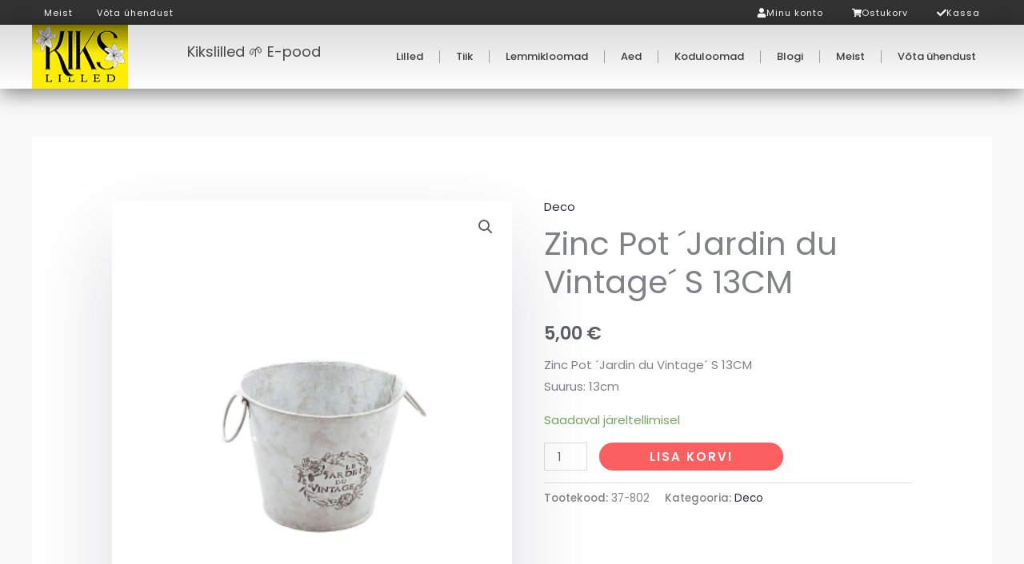

--- FILE ---
content_type: text/html; charset=utf-8
request_url: https://www.google.com/recaptcha/api2/aframe
body_size: 268
content:
<!DOCTYPE HTML><html><head><meta http-equiv="content-type" content="text/html; charset=UTF-8"></head><body><script nonce="00dXwDkz2N86dOHTb04dGg">/** Anti-fraud and anti-abuse applications only. See google.com/recaptcha */ try{var clients={'sodar':'https://pagead2.googlesyndication.com/pagead/sodar?'};window.addEventListener("message",function(a){try{if(a.source===window.parent){var b=JSON.parse(a.data);var c=clients[b['id']];if(c){var d=document.createElement('img');d.src=c+b['params']+'&rc='+(localStorage.getItem("rc::a")?sessionStorage.getItem("rc::b"):"");window.document.body.appendChild(d);sessionStorage.setItem("rc::e",parseInt(sessionStorage.getItem("rc::e")||0)+1);localStorage.setItem("rc::h",'1765207921659');}}}catch(b){}});window.parent.postMessage("_grecaptcha_ready", "*");}catch(b){}</script></body></html>

--- FILE ---
content_type: text/css
request_url: https://kikslilled.ee/wp-content/uploads/elementor/css/post-3607.css?ver=1764922026
body_size: 1090
content:
.elementor-3607 .elementor-element.elementor-element-6e32404{--display:flex;--flex-direction:row;--container-widget-width:initial;--container-widget-height:100%;--container-widget-flex-grow:1;--container-widget-align-self:stretch;--flex-wrap-mobile:wrap;--justify-content:space-between;--gap:0px 0px;--row-gap:0px;--column-gap:0px;--margin-top:0px;--margin-bottom:0px;--margin-left:0px;--margin-right:0px;--padding-top:0px;--padding-bottom:0px;--padding-left:0px;--padding-right:0px;}.elementor-3607 .elementor-element.elementor-element-6e32404:not(.elementor-motion-effects-element-type-background), .elementor-3607 .elementor-element.elementor-element-6e32404 > .elementor-motion-effects-container > .elementor-motion-effects-layer{background-color:#323232;}.elementor-3607 .elementor-element.elementor-element-fc363a1{--display:flex;}.elementor-3607 .elementor-element.elementor-element-4ad7e93{--display:flex;}.elementor-3607 .elementor-element.elementor-element-2e03d26{--n-menu-dropdown-content-max-width:initial;--n-menu-heading-wrap:wrap;--n-menu-heading-overflow-x:initial;--n-menu-title-distance-from-content:0px;--n-menu-toggle-icon-wrapper-animation-duration:500ms;--n-menu-title-space-between:0px;--n-menu-title-font-size:11px;--n-menu-title-color-normal:#FFFFFF;--n-menu-title-transition:0ms;--n-menu-icon-size:16px;--n-menu-toggle-icon-size:20px;--n-menu-toggle-icon-hover-duration:500ms;--n-menu-toggle-icon-distance-from-dropdown:0px;}.elementor-3607 .elementor-element.elementor-element-2e03d26 > .elementor-widget-container > .e-n-menu > .e-n-menu-wrapper > .e-n-menu-heading > .e-n-menu-item > .e-n-menu-title, .elementor-3607 .elementor-element.elementor-element-2e03d26 > .elementor-widget-container > .e-n-menu > .e-n-menu-wrapper > .e-n-menu-heading > .e-n-menu-item > .e-n-menu-title > .e-n-menu-title-container, .elementor-3607 .elementor-element.elementor-element-2e03d26 > .elementor-widget-container > .e-n-menu > .e-n-menu-wrapper > .e-n-menu-heading > .e-n-menu-item > .e-n-menu-title > .e-n-menu-title-container > span{font-weight:400;letter-spacing:1px;}.elementor-3607 .elementor-element.elementor-element-2e03d26 {--n-menu-title-color-hover:#CECC55;}.elementor-3607 .elementor-element.elementor-element-c41d1bd{--display:flex;}.elementor-3607 .elementor-element.elementor-element-4e9b15c{--display:flex;}.elementor-3607 .elementor-element.elementor-element-ddb4d94{--display:flex;}.elementor-3607 .elementor-element.elementor-element-5d72052{--n-menu-dropdown-content-max-width:initial;--n-menu-heading-justify-content:flex-end;--n-menu-title-flex-grow:initial;--n-menu-title-justify-content:initial;--n-menu-title-justify-content-mobile:flex-end;--n-menu-heading-wrap:wrap;--n-menu-heading-overflow-x:initial;--n-menu-title-distance-from-content:0px;--n-menu-toggle-icon-wrapper-animation-duration:500ms;--n-menu-title-space-between:6px;--n-menu-title-font-size:11px;--n-menu-title-color-normal:#FFFFFF;--n-menu-title-transition:0ms;--n-menu-icon-size:12px;--n-menu-icon-gap:6px;--n-menu-toggle-icon-size:20px;--n-menu-toggle-icon-hover-duration:500ms;--n-menu-toggle-icon-distance-from-dropdown:0px;}.elementor-3607 .elementor-element.elementor-element-5d72052 > .elementor-widget-container > .e-n-menu > .e-n-menu-wrapper > .e-n-menu-heading > .e-n-menu-item > .e-n-menu-title, .elementor-3607 .elementor-element.elementor-element-5d72052 > .elementor-widget-container > .e-n-menu > .e-n-menu-wrapper > .e-n-menu-heading > .e-n-menu-item > .e-n-menu-title > .e-n-menu-title-container, .elementor-3607 .elementor-element.elementor-element-5d72052 > .elementor-widget-container > .e-n-menu > .e-n-menu-wrapper > .e-n-menu-heading > .e-n-menu-item > .e-n-menu-title > .e-n-menu-title-container > span{font-weight:400;letter-spacing:1px;}.elementor-3607 .elementor-element.elementor-element-5d72052 {--n-menu-title-color-hover:#CECC55;}.elementor-3607 .elementor-element.elementor-element-1fe117a{--display:flex;--flex-direction:row;--container-widget-width:calc( ( 1 - var( --container-widget-flex-grow ) ) * 100% );--container-widget-height:100%;--container-widget-flex-grow:1;--container-widget-align-self:stretch;--flex-wrap-mobile:wrap;--justify-content:space-between;--align-items:center;box-shadow:0px 5px 25px 0px rgba(0,0,0,0.5);--margin-top:0px;--margin-bottom:0px;--margin-left:0px;--margin-right:0px;--padding-top:0px;--padding-bottom:0px;--padding-left:0px;--padding-right:0px;}.elementor-3607 .elementor-element.elementor-element-1fe117a:not(.elementor-motion-effects-element-type-background), .elementor-3607 .elementor-element.elementor-element-1fe117a > .elementor-motion-effects-container > .elementor-motion-effects-layer{background-color:transparent;background-image:linear-gradient(180deg, #DDDDDD 0%, #FFFFFF 100%);}.elementor-3607 .elementor-element.elementor-element-4b30188 img{width:100%;max-width:100%;height:80px;border-style:none;border-radius:0px 0px 0px 0px;}.elementor-3607 .elementor-element.elementor-element-5e5a8ea .elementor-heading-title{font-size:18px;font-weight:400;color:#494949;}.elementor-3607 .elementor-element.elementor-element-62505d8{--divider-style:solid;--subtotal-divider-style:solid;--elementor-remove-from-cart-button:none;--remove-from-cart-button:block;--toggle-button-border-width:0px;--cart-border-style:none;--cart-footer-layout:1fr 1fr;--products-max-height-sidecart:calc(100vh - 240px);--products-max-height-minicart:calc(100vh - 385px);}.elementor-3607 .elementor-element.elementor-element-62505d8 .widget_shopping_cart_content{--subtotal-divider-left-width:0;--subtotal-divider-right-width:0;}.elementor-3607 .elementor-element.elementor-element-d7f42b5{z-index:999;--e-nav-menu-divider-content:"";--e-nav-menu-divider-style:solid;--e-nav-menu-divider-width:1px;--e-nav-menu-divider-color:#9E9E9E;}.elementor-3607 .elementor-element.elementor-element-d7f42b5 .elementor-menu-toggle{margin:0 auto;}.elementor-3607 .elementor-element.elementor-element-d7f42b5 .elementor-nav-menu .elementor-item{font-size:13px;font-weight:500;}.elementor-3607 .elementor-element.elementor-element-d7f42b5 .elementor-nav-menu--main .elementor-item{color:#3F3F3F;fill:#3F3F3F;}.elementor-theme-builder-content-area{height:400px;}.elementor-location-header:before, .elementor-location-footer:before{content:"";display:table;clear:both;}@media(max-width:767px){.elementor-3607 .elementor-element.elementor-element-1fe117a{--flex-direction:row;--container-widget-width:initial;--container-widget-height:100%;--container-widget-flex-grow:1;--container-widget-align-self:stretch;--flex-wrap-mobile:wrap;--justify-content:space-between;}.elementor-3607 .elementor-element.elementor-element-4b30188{width:initial;max-width:initial;text-align:center;}.elementor-3607 .elementor-element.elementor-element-4b30188.elementor-element{--align-self:flex-start;}.elementor-3607 .elementor-element.elementor-element-4b30188 img{max-width:100%;height:100px;}.elementor-3607 .elementor-element.elementor-element-62505d8{--toggle-icon-size:20px;--toggle-icon-padding:0px 0px 0px 0px;}body:not(.rtl) .elementor-3607 .elementor-element.elementor-element-62505d8 .elementor-menu-cart__toggle .elementor-button-icon .elementor-button-icon-qty[data-counter]{right:-11px;top:-11px;}body.rtl .elementor-3607 .elementor-element.elementor-element-62505d8 .elementor-menu-cart__toggle .elementor-button-icon .elementor-button-icon-qty[data-counter]{right:11px;top:-11px;left:auto;}}

--- FILE ---
content_type: text/javascript
request_url: https://kikslilled.ee/wp-content/plugins/weight-based-pricing-for-woocommerce//Assets/JS/wwbp_frontend.js?ver=1.1.6
body_size: 1818
content:
jQuery(function ($) {

    // Calculate and Display the Product Actual Weight and Price
    // Based on User inputted weight quantity
    $(document.body).on('change keyup', '#wwbp_weight', function () {

        // Get values from data JSON
        let data = JSON.parse($('#wwbp_data').html()),
            price = parseFloat(data['price']),
            price_decimals = parseInt(data['price_decimals']),
            currency_symbol = data['currency_symbol'],
            wastage_percentage = parseFloat(data['wastage_percentage']),
            pricing_rules = data['pricing_rules'],
            actual_weight, sale_price, special_price = price;

        // Get user inputted weight quantity
        let input_weight = parseFloat($('#wwbp_weight').val());

        // Get Special Price based on the Weight and Pricing Rules
        for (i = 0; i < pricing_rules.length; i++) {
            from_weight = parseFloat(pricing_rules[i]['wwbp_from_weight']);
            to_weight = parseFloat(pricing_rules[i]['wwbp_to_weight']);

            if (from_weight <= input_weight && input_weight <= to_weight) {
                special_price = parseFloat(pricing_rules[i]['wwbp_sale_price']);
            }
        }

        // Check and Display Special Price
        if (0 < special_price && special_price < price) {
            sale_price = parseFloat(input_weight * price).toFixed(price_decimals);
            $('#wwbp_sale_price').html(currency_symbol + sale_price);
            price = special_price;
        } else {
            $('#wwbp_sale_price').html("");
        }

        // Calculate Actual Weight and Price
        actual_weight = input_weight - ((wastage_percentage / 100) * input_weight);
        price = input_weight * price;

        // Format Actual Weight and Price
        actual_weight = parseFloat(parseFloat(actual_weight).toFixed(3));
        price = parseFloat(price).toFixed(price_decimals);

        // Display Actual weight
        if (isNaN(actual_weight)) {
            $('#wwbp_actual_weight').html("");
        } else {
            $('#wwbp_actual_weight').html(actual_weight);
        }

        // Display Price
        if (isNaN(price)) {
            $('#wwbp_product_price').html("");
        } else {
            $('#wwbp_product_price').html(price);
        }

    });

    // Generate Calculation Section only for Variable Product
    $(document.body).on('change', 'input.variation_id', function () {

        // Get Variation ID
        let variation_id = this.value;

        // Validate Variation ID
        if (variation_id != '') {

            // Get Products general data
            let general_data = JSON.parse($(".wwbp_general_data").html());

            // Get Product data for the specific Variation ID from JSON array
            let product_data = JSON.parse($(".wwbp_variations_data").html())[variation_id];

            // Calculation Section Data
            let data = [];
            data['price'] = product_data['wwbp_price'];
            data['price_decimals'] = general_data['wwbp_price_decimals'];
            data['currency_symbol'] = general_data['wwbp_currency_symbol'];
            data['custom_input_is_enable'] = general_data['wwbp_custom_input_is_enable'];
            data['actual_weight_is_enable'] = general_data['wwbp_actual_weight_is_enable'];
            data['wastage_percentage'] = product_data['wwbp_wastage_percentage'];
            data['pricing_rules'] = product_data['wwbp_pricing_rules'];

            // Data array to JSON object
            data_json = JSON.stringify(Object.assign({}, data));

            // Check Weight based Product Pricing is enabled
            if (product_data['wwbp_is_enable'] == "yes") {

                let readonly = data['custom_input_is_enable'] ? "" : "readonly";
                let show_actual_weight = data['actual_weight_is_enable'] ? "" : "style='display: none'";

                // Generate calculation section
                let section = "<div id='wwbp_data' style='display:none'>" + data_json + "</div>";
                
                section += "<table>";

                section += "<tr><td>" + general_data['wwbp_weight_label'] + " (" + product_data['wwbp_weight_unit'] + ")</td>";
                section += "<td><span class='weight'>";
                section += "<input type='button' value='-' class='wwbp_button minus' disabled>";
                section += "<input type='number' name='wwbp_weight_qty'";
                section += "    id='wwbp_weight' class='qty'";
                section += "    max='" + product_data['wwbp_max_qty'] + "'";
                section += "    min='" + product_data['wwbp_min_qty'] + "'";
                section += "    step='" + product_data['wwbp_intervel'] + "'";
                section += "    value='" + product_data['wwbp_min_qty'] + "'";
                section += "    autofocus required " + readonly + ">";
                section += "<input type='button' value='+' class='wwbp_button plus'>";
                section += "</span></td></tr>";

                section += "<tr " + show_actual_weight + "><td>" + general_data['wwbp_actual_weight_label'] + "</td>";
                section += "<td><span id='wwbp_actual_weight'>";
                section += product_data['wwbp_actual_weight'] + "</span>";
                section += product_data['wwbp_weight_unit'] + "</td></tr>";

                section += "<tr><td><b>" + general_data['wwbp_sale_price_label'] + "</b></td>";
                section += "<td><span id='wwbp_sale_price' style='text-decoration: line-through; opacity: 0.8;'></span>"; 
                section += " <b>" + general_data['wwbp_currency_symbol'] + "<span id='wwbp_product_price'>";
                section += product_data['wwbp_sale_price'] + "</span></b></td></tr>";

                section += "</table>";

                // Load section
                $('.wwbp_calculation_section').html(section);
            
            } else {

                // Clear section
                $('.wwbp_calculation_section').html("");
            }
        } else {

            // Clear section
            $('.wwbp_calculation_section').html("");
        }
    });

    // Get Step Decimals
    if (!String.prototype.getDecimals)
    {
        String.prototype.getDecimals = function () 
        {
            var num = this, match = ('' + num).match(/(?:\.(\d+))?(?:[eE]([+-]?\d+))?$/);
            if (!match) return 0;
            return Math.max(0, (match[1] ? match[1].length : 0) - (match[2] ? +match[2] : 0));
        }
    }

    // Weight "plus" and "minus" buttons
    $(document.body).on('click', '.wwbp_button.plus, .wwbp_button.minus', function () {

        // Get values
        var $wgt = $(this).closest('.weight').find('.qty'),
            currentVal = parseFloat($wgt.val()),
            max = parseFloat($wgt.attr('max')),
            min = parseFloat($wgt.attr('min')),
            step = $wgt.attr('step');

        // Format values
        if (!currentVal || currentVal === '' || currentVal === 'NaN') currentVal = 0;
        if (max === '' || max === 'NaN') max = '';
        if (min === '' || min === 'NaN') min = 0;
        if (step === 'any' || step === '' || step === undefined || parseFloat(step) === 'NaN') step = 1;

        // Change the value
        if ($(this).is('.plus')) {
            if (max && (currentVal >= max)) $wgt.val(max);
            else $wgt.val((currentVal + parseFloat(step)).toFixed(step.getDecimals()));
        } else {
            if (min && (currentVal <= min)) $wgt.val(min);
            else if (currentVal > 0) $wgt.val((currentVal - parseFloat(step)).toFixed(step.getDecimals()));
        }

        // Get Value
        currentVal = parseFloat($wgt.val());

        // Disable minus button if reach the minimum range
        if (min === currentVal) $('.minus').prop('disabled', true);
        else $('.minus').prop('disabled', false);

        // Disable plus button if reach the maximum range
        if (max === currentVal) $('.plus').prop('disabled', true);
        else $('.plus').prop('disabled', false);

        // Trigger change event
        $wgt.trigger('change');
    });
    
});


--- FILE ---
content_type: text/plain
request_url: https://www.google-analytics.com/j/collect?v=1&_v=j102&a=788804005&t=pageview&_s=1&dl=https%3A%2F%2Fkikslilled.ee%2Fzinc-pot-jardin-du-vintage-s-13cm%2F&ul=en-us%40posix&dt=Zinc%20Pot%20%C2%B4Jardin%20du%20Vintage%C2%B4%20S%2013CM%20%E2%80%A2%20Kikslilled%20%F0%9F%8C%B1%20E-pood&sr=1280x720&vp=1280x720&_u=YADAAEABAAAAACAAI~&jid=1547675997&gjid=130301930&cid=760005546.1765207919&tid=UA-247862502-1&_gid=1453337956.1765207920&_r=1&_slc=1&gtm=45He5c31n81T5NSQWMv896093616za200zd896093616&gcd=13l3l3l3l1l1&dma=0&tag_exp=103116026~103200004~104527907~104528500~104684208~104684211~105391253~115583767~115616985~115938466~115938469~116184927~116184929~116217636~116217638~116678528&z=947529522
body_size: -563
content:
2,cG-6LXKTP7S3D